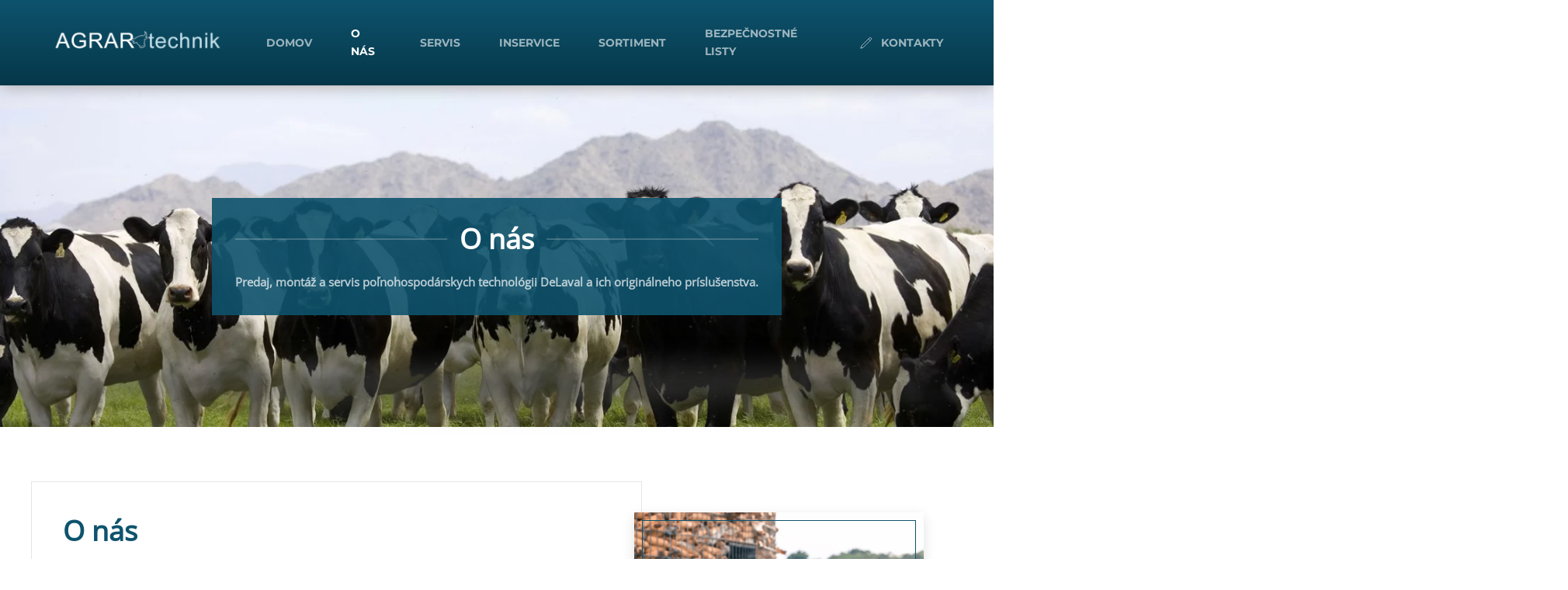

--- FILE ---
content_type: text/html; charset=utf-8
request_url: https://agrartechnik.sk/o-nas
body_size: 11776
content:
<!DOCTYPE html>
<html lang="sk-sk" dir="ltr">
    <head>
        <meta name="viewport" content="width=device-width, initial-scale=1">
        <link rel="icon" href="/images/favicon.jpg" sizes="any">
                <link rel="apple-touch-icon" href="/images/favicon.jpg">
        <meta charset="utf-8">
	<base href="https://agrartechnik.sk/o-nas">
	<meta name="description" content="Predaj, montáž, servis DeLaval.
Špičkové dojárne, robotické dojenie, chladenie, ventilátory . . . 
Všetko pre vašu špičkovú farmu. ">
	<meta name="generator" content="Joomla! - Open Source Content Management">
	<title>O nás - Agrártechnik Krušovce s.r.o. | predaj, montáž a servis poľnohospodárskych technológii DeLaval</title>
<link href="/media/vendor/joomla-custom-elements/css/joomla-alert.min.css?0.2.0" rel="stylesheet" />
	<link href="https://agrartechnik.sk/media/com_acym/css/module.min.css?v=9102" rel="stylesheet" />
	<link href="https://agrartechnik.sk/media/com_acym/css/modal.min.css?v=1731937795" rel="stylesheet" />
	<link href="/plugins/system/cookiespolicynotificationbar/assets/css/cpnb-style.min.css" rel="stylesheet" media="all" />
	<link href="/media/system/css/joomla-fontawesome.min.css?3.0.30" rel="stylesheet" as="style" onload="this.onload=null;this.rel='stylesheet'" />
	<link href="/templates/yootheme/css/theme.9.css?1682667970" rel="stylesheet" />
	<style>

/* BEGIN: Cookies Policy Notification Bar - J! system plugin (Powered by: Web357.com) */
.cpnb-outer { border-color: rgba(255, 255, 255, 1); }
.cpnb-outer.cpnb-div-position-top { border-bottom-width: 0px; }
.cpnb-outer.cpnb-div-position-bottom { border-top-width: 0px; }
.cpnb-outer.cpnb-div-position-top-left, .cpnb-outer.cpnb-div-position-top-right, .cpnb-outer.cpnb-div-position-bottom-left, .cpnb-outer.cpnb-div-position-bottom-right { border-width: 0px; }
.cpnb-message { color: #f1f1f3; }
.cpnb-message a { color: #ffffff }
.cpnb-button, .cpnb-button-ok, .cpnb-m-enableAllButton { -webkit-border-radius: 4px; -moz-border-radius: 4px; border-radius: 4px; font-size: 12px; color: #ffffff; background-color: rgba(0, 66, 120, 1); }
.cpnb-button:hover, .cpnb-button:focus, .cpnb-button-ok:hover, .cpnb-button-ok:focus, .cpnb-m-enableAllButton:hover, .cpnb-m-enableAllButton:focus { color: #ffffff; background-color: rgba(0, 56, 105, 1); }
.cpnb-button-decline, .cpnb-button-delete, .cpnb-button-decline-modal, .cpnb-m-DeclineAllButton { color: #ffffff; background-color: rgba(138, 0, 0, 1); }
.cpnb-button-decline:hover, .cpnb-button-decline:focus, .cpnb-button-delete:hover, .cpnb-button-delete:focus, .cpnb-button-decline-modal:hover, .cpnb-button-decline-modal:focus, .cpnb-m-DeclineAllButton:hover, .cpnb-m-DeclineAllButton:focus { color: #ffffff; background-color: rgba(92, 11, 0, 1); }
.cpnb-button-cancel, .cpnb-button-reload, .cpnb-button-cancel-modal { color: #ffffff; background-color: rgba(90, 90, 90, 1); }
.cpnb-button-cancel:hover, .cpnb-button-cancel:focus, .cpnb-button-reload:hover, .cpnb-button-reload:focus, .cpnb-button-cancel-modal:hover, .cpnb-button-cancel-modal:focus { color: #ffffff; background-color: rgba(54, 54, 54, 1); }
.cpnb-button-settings, .cpnb-button-settings-modal { color: #ffffff; background-color: rgba(90, 90, 90, 1); }
.cpnb-button-settings:hover, .cpnb-button-settings:focus, .cpnb-button-settings-modal:hover, .cpnb-button-settings-modal:focus { color: #ffffff; background-color: rgba(54, 54, 54, 1); }
.cpnb-button-more-default, .cpnb-button-more-modal { color: #ffffff; background-color: rgba(123, 138, 139, 1); }
.cpnb-button-more-default:hover, .cpnb-button-more-modal:hover, .cpnb-button-more-default:focus, .cpnb-button-more-modal:focus { color: #ffffff; background-color: rgba(105, 118, 119, 1); }
.cpnb-m-SaveChangesButton { color: #ffffff; background-color: rgba(133, 199, 136, 1); }
.cpnb-m-SaveChangesButton:hover, .cpnb-m-SaveChangesButton:focus { color: #ffffff; background-color: rgba(96, 153, 100, 1); }
@media only screen and (max-width: 600px) {
.cpnb-left-menu-toggle::after, .cpnb-left-menu-toggle-button {
content: "Categories";
}
}
/* END: Cookies Policy Notification Bar - J! system plugin (Powered by: Web357.com) */
</style>
<script type="application/json" class="joomla-script-options new">{"joomla.jtext":{"ERROR":"Chyba","MESSAGE":"Spr\u00e1va","NOTICE":"Pozn\u00e1mka","WARNING":"V\u00fdstraha","JCLOSE":"Zavrie\u0165","JOK":"OK","JOPEN":"Otvori\u0165"},"system.paths":{"root":"","rootFull":"https:\/\/agrartechnik.sk\/","base":"","baseFull":"https:\/\/agrartechnik.sk\/"},"csrf.token":"2e5d4c018808ac3a54455e148f4ba4a8"}</script>
	<script src="/media/system/js/core.min.js?37ffe4186289eba9c5df81bea44080aff77b9684"></script>
	<script src="/media/vendor/webcomponentsjs/js/webcomponents-bundle.min.js?2.8.0" nomodule defer></script>
	<script src="/media/system/js/messages-es5.min.js?c29829fd2432533d05b15b771f86c6637708bd9d" nomodule defer></script>
	<script src="/media/system/js/joomla-hidden-mail-es5.min.js?b2c8377606bb898b64d21e2d06c6bb925371b9c3" nomodule defer></script>
	<script src="/media/system/js/joomla-hidden-mail.min.js?065992337609bf436e2fedbcbdc3de1406158b97" type="module"></script>
	<script src="/media/system/js/messages.min.js?7f7aa28ac8e8d42145850e8b45b3bc82ff9a6411" type="module"></script>
	<script src="https://agrartechnik.sk/media/com_acym/js/module.min.js?v=9102"></script>
	<script src="https://agrartechnik.sk/media/com_acym/js/modal.min.js?v=1731937797" defer></script>
	<script src="/plugins/system/cookiespolicynotificationbar/assets/js/cookies-policy-notification-bar.min.js"></script>
	<script src="/templates/yootheme/vendor/yootheme/theme-analytics/app/analytics.min.js?3.0.30" defer></script>
	<script src="/templates/yootheme/vendor/assets/uikit/dist/js/uikit.min.js?3.0.30"></script>
	<script src="/templates/yootheme/vendor/assets/uikit/dist/js/uikit-icons-makai.min.js?3.0.30"></script>
	<script src="/templates/yootheme/js/theme.js?3.0.30"></script>
	<script>document.addEventListener('DOMContentLoaded', function() {
            Array.prototype.slice.call(document.querySelectorAll('a span[id^="cloak"]')).forEach(function(span) {
                span.innerText = span.textContent;
            });
        });</script>
	<script>
        if(typeof acymModule === 'undefined'){
            var acymModule = [];
			acymModule['emailRegex'] = /^[a-z0-9!#$%&\'*+\/=?^_`{|}~-]+(?:\.[a-z0-9!#$%&\'*+\/=?^_`{|}~-]+)*\@([a-z0-9-]+\.)+[a-z0-9]{2,20}$/i;
			acymModule['NAMECAPTION'] = 'Názov';
			acymModule['NAME_MISSING'] = 'Prosím zadajte Vaše meno';
			acymModule['EMAILCAPTION'] = 'E-mail';
			acymModule['VALID_EMAIL'] = 'Prosím vložte platnú e-mailovú adresu';
			acymModule['VALID_EMAIL_CONFIRMATION'] = 'Pole e-mailu a pole potvrdenia e-mailu musia byť totožné';
			acymModule['CAPTCHA_MISSING'] = 'Prosím opíšte bezpečnostný kód zobrazený v obrázku captcha';
			acymModule['NO_LIST_SELECTED'] = 'Prosím, vyberte zoznamy, ku ktorým sa chcete prihlásiť na odber';
			acymModule['NO_LIST_SELECTED_UNSUB'] = 'Vyberte zoznamy, z ktorých sa chcete odhlásiť';
            acymModule['ACCEPT_TERMS'] = 'Skontrolujte zmluvné podmienky / pravidlá ochrany osobných údajov';
        }
		</script>
	<script>window.addEventListener("DOMContentLoaded", (event) => {
acymModule["excludeValuesformAcym50551"] = [];
acymModule["excludeValuesformAcym50551"]["2"] = "E-mail";  });</script>
	<script>

// BEGIN: Cookies Policy Notification Bar - J! system plugin (Powered by: Web357.com)
var cpnb_config = {"w357_joomla_caching":1,"w357_position":"bottom","w357_show_close_x_icon":"1","w357_hide_after_time":"yes","w357_duration":"3600","w357_animate_duration":"1000","w357_limit":"0","w357_message":"Tento web používa na zlepšenie svojich služieb súbory cookies. ","w357_display_ok_btn":"1","w357_buttonText":"OK, prijímam cookies","w357_display_decline_btn":"1","w357_buttonDeclineText":"Odmietam","w357_display_cancel_btn":"0","w357_buttonCancelText":"Cancel","w357_display_settings_btn":"1","w357_buttonSettingsText":"Nastavenia","w357_buttonMoreText":"Viac informácií","w357_buttonMoreLink":"","w357_display_more_info_btn":"1","w357_fontColor":"#f1f1f3","w357_linkColor":"#ffffff","w357_fontSize":"12px","w357_backgroundColor":"rgba(33, 46, 74, 1)","w357_borderWidth":"0","w357_body_cover":"1","w357_overlay_state":"0","w357_overlay_color":"rgba(10, 10, 10, 0.3)","w357_height":"auto","w357_cookie_name":"cookiesDirective","w357_link_target":"_self","w357_popup_width":"800","w357_popup_height":"600","w357_customText":"\u003Ch1\u003EPravidlá Cookies\u003C\/h1\u003E\r\n\u003Chr \/\u003E\r\n\u003Ch3\u003EVšeobecné použitie\u003C\/h3\u003E\r\n\u003Cp\u003ENa našich webových stránkach používame cookies, sledovacie pixely a súvisiace technológie. Súbory cookie sú malé dátové súbory, ktoré naša platforma poskytuje a sú uložené vo vašom zariadení. Na našich webových stránkach sa používajú cookies, ktoré slúžia nám alebo tretím stranám, na rôzne účely, vrátane lepšieho používania webových stránok na ich prevádzku a personalizáciu. Súbory cookie sa môžu použiť aj na sledovanie toho, ako používate web na zacielenie reklám na iných webových stránkach.\u003C\/p\u003E\r\n\u003Ch3\u003ETretie strany\u003C\/h3\u003E\r\n\u003Cp\u003ENaša webová lokalita využíva rôzne služby tretích strán. Používaním našich webových stránok môžu tieto služby umiestniť do prehliadača návštevníkov anonymné súbory cookie a môžu posielať svoje súbory cookie do súboru cookie návštevníka. Niektoré z týchto služieb zahŕňajú okrem iného: Google, Facebook, Twitter, Adroll, MailChimp, Sucuri, Intercom a iné sociálne siete, reklamné agentúry, bezpečnostné firewally, analytické spoločnosti a poskytovateľov služieb. Tieto služby môžu tiež zhromažďovať a používať anonymné identifikátory, ako je IP adresa, HTTP Referrer, jedinečný identifikátor zariadenia a ďalšie neidentifikovateľné informácie a protokoly serverov.\u003C\/p\u003E\r\n\u003Chr \/\u003E\r\n\u003Ch3\u003EOchrana súkromia\u003C\/h3\u003E\r\n\u003Cp\u003EVy určujte, či povolíte ukladanie súborov cookies. Ak nesúhlasíte s ukladaním cookies, stačí ak nekliknite na tlačítko \u0022ok, prijímam cookies\u0022. Do doby, kým nepovolíte ukladanie cookies, nebudú tieto súbory ukladané.\u003C\/p\u003E\r\n\u003Cp\u003E\u003Ca title=\u0022nastavenie cookies\u0022 href=\u0022cookies\u0022\u003ENastavte si používanie cookies tu\u003C\/a\u003E\u003C\/p\u003E","w357_more_info_btn_type":"custom_text","w357_blockCookies":"1","w357_autoAcceptAfterScrolling":"0","w357_numOfScrolledPixelsBeforeAutoAccept":"300","w357_reloadPageAfterAccept":"0","w357_enableConfirmationAlerts":"0","w357_enableConfirmationAlertsForAcceptBtn":0,"w357_enableConfirmationAlertsForDeclineBtn":0,"w357_enableConfirmationAlertsForDeleteBtn":0,"w357_confirm_allow_msg":"Vykonaním tejto akcie povolíte všetky súbory cookie nastavené touto webovou stránkou. Naozaj chcete povoliť všetky súbory cookie na tejto webovej stránke?","w357_confirm_delete_msg":"Vykonaním tejto akcie odstránite všetky súbory cookie nastavené touto webovou stránkou. Naozaj chcete vypnúť a odstrániť všetky súbory cookie z prehliadača?","w357_show_in_iframes":"0","w357_shortcode_is_enabled_on_this_page":0,"w357_base_url":"https:\/\/agrartechnik.sk\/","w357_current_url":"https:\/\/agrartechnik.sk\/o-nas","w357_always_display":"0","w357_show_notification_bar":true,"w357_expiration_cookieSettings":"365","w357_expiration_cookieAccept":"365","w357_expiration_cookieDecline":"180","w357_expiration_cookieCancel":"3","w357_accept_button_class_notification_bar":"cpnb-accept-btn","w357_decline_button_class_notification_bar":"cpnb-decline-btn","w357_cancel_button_class_notification_bar":"cpnb-cancel-btn","w357_settings_button_class_notification_bar":"cpnb-settings-btn","w357_moreinfo_button_class_notification_bar":"cpnb-moreinfo-btn","w357_accept_button_class_notification_bar_modal_window":"cpnb-accept-btn-m","w357_decline_button_class_notification_bar_modal_window":"cpnb-decline-btn-m","w357_save_button_class_notification_bar_modal_window":"cpnb-save-btn-m","w357_buttons_ordering":"[\u0022ok\u0022,\u0022decline\u0022,\u0022cancel\u0022,\u0022settings\u0022,\u0022moreinfo\u0022]"};
// END: Cookies Policy Notification Bar - J! system plugin (Powered by: Web357.com)
</script>
	<script>

// BEGIN: Cookies Policy Notification Bar - J! system plugin (Powered by: Web357.com)
var cpnb_cookiesCategories = {"cookie_categories_group0":{"cookie_category_id":"required-cookies","cookie_category_name":"Vyžadované súbory cookie","cookie_category_description":"Požadované alebo funkčné súbory cookie sa vzťahujú na funkčnosť našich webových stránok. Umožňujú nám zlepšiť služby, ktoré vám ponúkame prostredníctvom našich webových stránok, napríklad tým, že nám umožníte prenášať informácie medzi našimi webovými stránkami, aby ste sa vyhli potrebe opätovného zadávania informácií, alebo rozpoznávaním vašich preferencií pri návrate na našu webovú stránku.","cookie_category_checked_by_default":"2","cookie_category_status":"1"},"cookie_categories_group1":{"cookie_category_id":"analytical-cookies","cookie_category_name":"Analytické cookies","cookie_category_description":"Analytické súbory cookie nám umožňujú rozpoznať a spočítať počet návštevníkov našich webových stránok, zistiť, ako sa návštevníci pohybujú po webových stránkach, keď ich používajú, a zaznamenávať, ktoré časti obsahu si prezerajú. To nám pomáha určiť, ako často sú stránky a reklamy navštívené a určiť najobľúbenejšie oblasti našich webových stránok. Môžeme vďaka tomu vylepšiť službu, ktorú vám ponúkame, pretože nám pomáha zabezpečiť, aby naši používatelia rýchlejšie vyhľadali informácie, ktoré hľadajú, poskytnutím anonymizovaných demografických údajov tretím stranám s cieľom lepšie zacieliť inzerciu na vás a sledovaním úspechu reklamných kampaní na našej webovej stránke.","cookie_category_checked_by_default":"1","cookie_category_status":"1"},"cookie_categories_group2":{"cookie_category_id":"social-media-cookies","cookie_category_name":"Sociálne média","cookie_category_description":"Tieto súbory cookie umožňujú zdieľať obsah webových stránok s platformami sociálnych médií (napr. Facebook, Twitter). Nemáme žiadnu kontrolu nad týmito súbormi cookie, ako ich určujú samotné platformy sociálnych médií.","cookie_category_checked_by_default":"1","cookie_category_status":"1"},"cookie_categories_group3":{"cookie_category_id":"targeted-advertising-cookies","cookie_category_name":"Cielené reklamné súbory cookie","cookie_category_description":"Reklamné a zacieľovacie súbory cookie sa používajú na zobrazovanie reklám, ktoré sú pre vás relevantnejšie, ale môžu obmedziť aj počet zobrazení reklamy a môžu byť použité na zobrazenie efektívnosti reklamnej kampane sledovaním kliknutí používateľov. Môžu tiež poskytovať bezpečnosť v transakciách. Zvyčajne sú umiestňované prostredníctvom reklamných sietí tretej strany s povolením operátora webových stránok, ale môžu byť umiestnené samotným operátorom. Môžu si spomenúť, že ste navštívili webovú lokalitu a tieto informácie môžete zdieľať s inými organizáciami vrátane iných inzerentov. Nemôžu určiť, kto ste, pretože zhromaždené údaje nie sú nikdy prepojené s vaším profilom.","cookie_category_checked_by_default":"1","cookie_category_status":"1"}};
// END: Cookies Policy Notification Bar - J! system plugin (Powered by: Web357.com)
</script>
	<script>

// BEGIN: Cookies Policy Notification Bar - J! system plugin (Powered by: Web357.com)
var cpnb_manager = {"w357_m_modalState":"1","w357_m_floatButtonState":"0","w357_m_floatButtonPosition":"bottom_left","w357_m_HashLink":"cookies","w357_m_modal_menuItemSelectedBgColor":"rgba(200, 200, 200, 1)","w357_m_saveChangesButtonColorAfterChange":"rgba(13, 92, 45, 1)","w357_m_floatButtonIconSrc":"https:\/\/agrartechnik.sk\/plugins\/system\/cookiespolicynotificationbar\/assets\/icons\/cpnb-cookies-manager-icon-1-64x64.png","w357_m_FloatButtonIconType":"image","w357_m_FloatButtonIconFontAwesomeName":"fas fa-cookie-bite","w357_m_FloatButtonIconFontAwesomeSize":"fa-lg","w357_m_FloatButtonIconFontAwesomeColor":"rgba(61, 47, 44, 0.84)","w357_m_FloatButtonIconUikitName":"cog","w357_m_FloatButtonIconUikitSize":"1","w357_m_FloatButtonIconUikitColor":"rgba(61, 47, 44, 0.84)","w357_m_floatButtonText":"Cookies Manager","w357_m_modalHeadingText":"Advanced Cookie Settings","w357_m_checkboxText":"Zapnuté","w357_m_lockedText":"(Locked)","w357_m_EnableAllButtonText":"Povoliť všetky cookies","w357_m_DeclineAllButtonText":"Nepovoliť žiadne cookies","w357_m_SaveChangesButtonText":"Uložiť nastavenia","w357_m_confirmationAlertRequiredCookies":"These cookies are strictly necessary for this website. You can\u0027t disable this category of cookies. Thank you for understanding!"};
// END: Cookies Policy Notification Bar - J! system plugin (Powered by: Web357.com)
</script>
	<script>UIkit.icon.add({"tablericons--mailbox":"<svg xmlns=\"http:\/\/www.w3.org\/2000\/svg\" stroke-width=\"2\" stroke=\"currentColor\" fill=\"none\" stroke-linecap=\"round\" stroke-linejoin=\"round\" viewBox=\"0 0 24 24\" width=\"20\" height=\"20\"><path d=\"M0 0h24v24H0z\" stroke=\"none\"\/><path d=\"M10 21v-6.5a3.5 3.5 0 00-7 0V21h18v-6a4 4 0 00-4-4H6.5\"\/><path d=\"M12 11V3h4l2 2-2 2h-4m-6 8h1\"\/><\/svg>"})</script>
	<script>var $theme = {"google_analytics":"G-9Y4PB791GC","google_analytics_anonymize":""};</script>

    
<!-- BEGIN: Google Analytics -->
<script>console.log("Google analytics javascript code goes here...")</script>
<!-- END: Google Analytics -->

<!-- BEGIN: Facebook -->
<script>console.log("Facebook javascript code goes here...")</script>
<!-- END: Facebook -->
</head>
    <body class="">

        
        
        <div class="tm-page">

                        


<div class="tm-header-mobile uk-hidden@m" uk-header>


        <div uk-sticky show-on-up animation="uk-animation-slide-top" cls-active="uk-navbar-sticky" sel-target=".uk-navbar-container">
    
        <div class="uk-navbar-container">

            <div class="uk-container uk-container-expand">
                <nav class="uk-navbar" uk-navbar="{&quot;container&quot;:&quot;.tm-header-mobile &gt; [uk-sticky]&quot;}">

                                        <div class="uk-navbar-left">

                                                    <a href="https://agrartechnik.sk/" aria-label="Návrat na úvod" class="uk-logo uk-navbar-item">
    <picture>
<source type="image/webp" srcset="/templates/yootheme/cache/23/logo001-23a9de93.webp 205w, /templates/yootheme/cache/e9/logo001-e9076c5d.webp 410w" sizes="(min-width: 205px) 205px">
<img alt="Agrartechnik.sk" loading="eager" src="/templates/yootheme/cache/eb/logo001-ebfa392f.png" width="205" height="35">
</picture></a>
                        
                        
                    </div>
                    
                    
                                        <div class="uk-navbar-right">

                                                    <a uk-toggle aria-label="Open Menu" href="#tm-dialog-mobile" class="uk-navbar-toggle">

        
        <div uk-navbar-toggle-icon></div>

        
    </a>
                        
                        

                    </div>
                    
                </nav>
            </div>

        </div>

        </div>
    




    
        <div id="tm-dialog-mobile" class="uk-modal-full" uk-modal>
        <div class="uk-modal-dialog uk-flex">

                        <button class="uk-modal-close-full uk-close-large" type="button" uk-close uk-toggle="cls: uk-modal-close-full uk-close-large uk-modal-close-default; mode: media; media: @s"></button>
            
            <div class="uk-modal-body uk-padding-large uk-margin-auto uk-flex uk-flex-column uk-box-sizing-content uk-width-auto@s" uk-height-viewport uk-toggle="{&quot;cls&quot;:&quot;uk-padding-large&quot;,&quot;mode&quot;:&quot;media&quot;,&quot;media&quot;:&quot;@s&quot;}">

                                <div class="uk-margin-auto-vertical uk-text-center">
                    
<div class="uk-grid uk-child-width-1-1">    <div>
<div class="uk-panel" id="module-menu-dialog-mobile">

    
    
<ul class="uk-nav uk-nav-primary uk-nav-center">
    
	<li class="item-101"><a href="/"> Domov</a></li>
	<li class="item-103 uk-active"><a href="/o-nas"> O nás</a></li>
	<li class="item-104"><a href="/servis"> Servis</a></li>
	<li class="item-106"><a href="/inservice"> InService</a></li>
	<li class="item-107"><a href="/sortiment"> Sortiment</a></li>
	<li class="item-137"><a href="/bezpecnostne-listy"> Bezpečnostné listy</a></li>
	<li class="item-105"><a href="/kontakty"><span class="uk-margin-small-right" uk-icon="icon: pencil;"></span> Kontakty</a></li></ul>

</div>
</div></div>
                </div>
                
                
            </div>

        </div>
    </div>
    
    

</div>





<div class="tm-header uk-visible@m" uk-header>



        <div uk-sticky media="@m" show-on-up animation="uk-animation-slide-top" cls-active="uk-navbar-sticky" sel-target=".uk-navbar-container">
    
        <div class="uk-navbar-container">

            <div class="uk-container uk-container-large">
                <nav class="uk-navbar" uk-navbar="{&quot;align&quot;:&quot;left&quot;,&quot;container&quot;:&quot;.tm-header &gt; [uk-sticky]&quot;,&quot;boundary&quot;:&quot;.tm-header .uk-navbar-container&quot;}">

                                        <div class="uk-navbar-left">

                                                    <a href="https://agrartechnik.sk/" aria-label="Návrat na úvod" class="uk-logo uk-navbar-item">
    <picture>
<source type="image/webp" srcset="/templates/yootheme/cache/26/logo001-26669b5e.webp 235w, /templates/yootheme/cache/ae/logo001-aec40376.webp 469w, /templates/yootheme/cache/b9/logo001-b96927de.webp 470w" sizes="(min-width: 235px) 235px">
<img alt="Agrartechnik.sk" loading="eager" src="/templates/yootheme/cache/ee/logo001-ee357ce2.png" width="235" height="40">
</picture></a>
                        
                        
                        
                    </div>
                    
                    
                                        <div class="uk-navbar-right">

                                                    
<ul class="uk-navbar-nav">
    
	<li class="item-101"><a href="/"> Domov</a></li>
	<li class="item-103 uk-active"><a href="/o-nas"> O nás</a></li>
	<li class="item-104"><a href="/servis"> Servis</a></li>
	<li class="item-106"><a href="/inservice"> InService</a></li>
	<li class="item-107"><a href="/sortiment"> Sortiment</a></li>
	<li class="item-137"><a href="/bezpecnostne-listy"> Bezpečnostné listy</a></li>
	<li class="item-105"><a href="/kontakty" class="uk-preserve-width"><span class="uk-margin-small-right" uk-icon="icon: pencil;"></span> Kontakty</a></li></ul>

                        
                                                    
                        
                    </div>
                    
                </nav>
            </div>

        </div>

        </div>
    







</div>

            
            

            
            <div id="system-message-container" aria-live="polite"></div>

            <!-- Builder #page -->
<div class="uk-section-default">
        <div data-src="/templates/yootheme/cache/ff/Obrazok1-ff8566ef.jpeg" data-sources="[{&quot;type&quot;:&quot;image\/webp&quot;,&quot;srcset&quot;:&quot;\/component\/ajax\/?p=image&amp;src=file%3Dimages%252FObrazok1.jpg%26type%3Dwebp%2C85%26thumbnail%3D768%2C274&amp;hash=4b5b31fb 768w, \/component\/ajax\/?p=image&amp;src=file%3Dimages%252FObrazok1.jpg%26type%3Dwebp%2C85%26thumbnail%3D1024%2C366&amp;hash=1ef57e0d 1024w, \/component\/ajax\/?p=image&amp;src=file%3Dimages%252FObrazok1.jpg%26type%3Dwebp%2C85%26thumbnail%3D1366%2C488&amp;hash=0ce7e579 1366w, \/component\/ajax\/?p=image&amp;src=file%3Dimages%252FObrazok1.jpg%26type%3Dwebp%2C85%26thumbnail%3D1399%2C500&amp;hash=d54f0845 1399w, \/templates\/yootheme\/cache\/80\/Obrazok1-8034f520.webp 1400w&quot;,&quot;sizes&quot;:&quot;(max-aspect-ratio: 1400\/500) 280vh&quot;}]" uk-img class="uk-background-norepeat uk-background-cover uk-background-center-center uk-section">    
        
        
        
            
                                <div class="uk-container uk-container-large">                
                    
                    <div class="tm-grid-expand uk-child-width-1-1 uk-grid-margin" uk-grid>
<div class="uk-width-1-1@m">
    
        
            
            
            
                
                    
<div uk-slideshow="minHeight: 200; maxHeight: 300;" class="uk-margin uk-text-center">
    <div class="uk-position-relative">
                <div class="uk-box-shadow-bottom uk-display-block">        
            <ul class="uk-slideshow-items">                                <li class="el-item" >
                    

    
        <picture>
<source type="image/webp" srcset="/templates/yootheme/cache/72/blank-72dce48b.webp 150w" sizes="(max-aspect-ratio: 150/150) 100vh">
<img src="/templates/yootheme/cache/3e/blank-3e21a48d.png" width="150" height="150" class="el-image" alt loading="lazy" uk-cover>
</picture>        
    


<div class="uk-position-cover uk-flex uk-flex-center uk-flex-middle uk-padding">    <div class="el-overlay uk-overlay uk-overlay-primary uk-margin-remove-first-child">
        

<h3 class="el-title uk-h2 uk-heading-line uk-margin-top uk-margin-remove-bottom">        <span>O nás</span>
    </h3>

<div class="el-content uk-panel uk-margin-top"><p><strong>Predaj, montáž a servis poľnohospodárskych technológii DeLaval a ich originálneho príslušenstva.</strong></p></div>


    </div>
</div>
                </li>
                            </ul>

                </div>
        
                <div class="uk-visible@s uk-light"><a class="el-slidenav uk-position-medium uk-position-center-left" href="#" uk-slidenav-previous uk-slideshow-item="previous" aria-label="Previous slide"></a><a class="el-slidenav uk-position-medium uk-position-center-right" href="#" uk-slidenav-next uk-slideshow-item="next" aria-label="Next slide"></a></div>        
                
<div class="uk-position-bottom-center uk-position-medium uk-light uk-visible@s">
<ul class="el-nav uk-dotnav uk-flex-center" uk-margin>        <li uk-slideshow-item="0">
        <a href="#">O nás</a>
    </li>
    </ul>

</div>
        
    </div>

    
</div>

                
            
        
    
</div>
</div>
                                </div>
                
            
        
        </div>
    
</div>

<div class="uk-section-default uk-section">
    
        
        
        
            
                                <div class="uk-container uk-container-large">                
                    
                    <div class="tm-grid-expand uk-grid-margin" uk-grid>
<div class="uk-width-2-3@m">
    
        
            
            
            
                
                    
<div class="uk-card uk-card-default uk-card-body uk-margin-remove-first-child uk-margin">
    
                        
                    

        
                <h3 class="el-title uk-h2 uk-text-primary uk-margin-top uk-margin-remove-bottom">                        O nás                    </h3>        
        
    
        
        
                <div class="el-content uk-panel uk-margin-top"><div class="uk-margin" data-id="page#11">
<p>Firma Agrártechnik Krušovce s.r.o. sa od roku 2004 zaoberá predajom, montážou a servisom poľnohospodárskych technológii DeLaval a ich originálneho príslušenstva.</p>
<p>Zabezpečujeme kompletný servis na nami dodávané technológie po celom Slovensku. Pri servisoch využívame výhradne originálne náhradné diely a najmodernejšie diagnostické prístroje od firmy DeLaval.</p>
</div></div>        
        
        
        
        
    
</div>
<div class="uk-margin uk-text-center" uk-scrollspy="target: [uk-scrollspy-class];">
        <img src="/images/Logo_delaval.svg" width="148" height="28" class="el-image uk-text-primary" alt loading="lazy" uk-svg>    
    
</div>

                
            
        
    
</div>

<div class="uk-grid-item-match uk-width-1-3@m uk-visible@m">
    
        
            
            
                        <div class="uk-panel uk-width-1-1">            
                
                    
<div class="uk-visible@m uk-position-absolute uk-width-1-1" style="left: -50px; top: 40px;">
        <div class="tm-box-decoration-primary uk-inline"><picture>
<source type="image/webp" srcset="/templates/yootheme/cache/db/cow-2559383_1280-db336013.webp 768w, /templates/yootheme/cache/59/cow-2559383_1280-59d93f6f.webp 885w, /templates/yootheme/cache/d3/cow-2559383_1280-d3970832.webp 1024w, /templates/yootheme/cache/e5/cow-2559383_1280-e5b53ab1.webp 1279w, /templates/yootheme/cache/1d/cow-2559383_1280-1d2d4ae4.webp 1280w" sizes="(min-width: 885px) 885px">
<img src="/templates/yootheme/cache/f2/cow-2559383_1280-f2579181.jpeg" width="885" height="590" class="el-image uk-box-shadow-medium" alt loading="lazy">
</picture></div>    
    
</div>

                
                        </div>
            
        
    
</div>
</div>
                                </div>
                
            
        
    
</div>

<div class="uk-section-default uk-section uk-section-xsmall" uk-scrollspy="target: [uk-scrollspy-class]; cls: uk-animation-slide-right-small; delay: false;">
    
        
        
        
            
                                <div class="uk-container uk-container-large">                
                    
                    <div class="tm-grid-expand uk-grid-small uk-grid-divider uk-grid-margin-small" uk-grid>
<div class="uk-width-1-2@s uk-width-1-4@m">
    
        
            
            
            
                
                    
<div class="uk-card uk-card-primary uk-card-body uk-margin-remove-first-child uk-margin uk-text-center" uk-scrollspy-class>
    
        <div class="uk-child-width-expand uk-flex-middle" uk-grid>            <div class="uk-width-auto@m uk-flex-last@m"><picture>
<source type="image/webp" srcset="/templates/yootheme/cache/14/sell_w-14c7030c.webp 48w, /templates/yootheme/cache/4a/sell_w-4a17d4c8.webp 96w" sizes="(min-width: 48px) 48px">
<img src="/templates/yootheme/cache/4c/sell_w-4c89c378.png" width="48" height="48" class="el-image" alt loading="lazy">
</picture></div>            <div class="uk-margin-remove-first-child">
                                    
<div class="uk-child-width-expand" uk-grid>    <div class="uk-width-auto@m uk-margin-remove-first-child">
        
                <h3 class="el-title uk-card-title uk-margin-top uk-margin-remove-bottom">                        Predaj                    </h3>        
        
        </div>    <div class="uk-margin-remove-first-child">    
        
        
        
        
        
    </div></div>                
            </div>        </div>

    
</div>
                
            
        
    
</div>

<div class="uk-width-1-2@s uk-width-1-4@m">
    
        
            
            
            
                
                    
<div class="uk-card uk-card-primary uk-card-body uk-margin-remove-first-child uk-margin uk-text-center" uk-scrollspy-class>
    
        <div class="uk-child-width-expand" uk-grid>            <div class="uk-width-auto@m uk-flex-last@m"><picture>
<source type="image/webp" srcset="/templates/yootheme/cache/81/service-817b0ecb.webp 48w, /templates/yootheme/cache/b0/service-b01d7c40.webp 96w" sizes="(min-width: 48px) 48px">
<img src="/templates/yootheme/cache/5b/service-5ba006a0.png" width="48" height="48" class="el-image" alt loading="lazy">
</picture></div>            <div class="uk-margin-remove-first-child">
                                    
<div class="uk-child-width-expand" uk-grid>    <div class="uk-width-auto@m uk-margin-remove-first-child">
        
                <h3 class="el-title uk-card-title uk-margin-top uk-margin-remove-bottom">                        Servis                    </h3>        
        
        </div>    <div class="uk-margin-remove-first-child">    
        
        
        
        
        
    </div></div>                
            </div>        </div>

    
</div>
                
            
        
    
</div>

<div class="uk-width-1-2@s uk-width-1-4@m">
    
        
            
            
            
                
                    
<div class="uk-card uk-card-primary uk-card-body uk-margin-remove-first-child uk-margin uk-text-center" uk-scrollspy-class>
    
        <div class="uk-child-width-expand" uk-grid>            <div class="uk-width-auto@m uk-flex-last@m"><picture>
<source type="image/webp" srcset="/templates/yootheme/cache/5a/cow_white-5a4da65a.webp 48w, /templates/yootheme/cache/00/cow_white-004a37f7.webp 96w" sizes="(min-width: 48px) 48px">
<img src="/templates/yootheme/cache/85/cow_white-85e1ab9a.png" width="48" height="48" class="el-image" alt loading="lazy">
</picture></div>            <div class="uk-margin-remove-first-child">
                                    
<div class="uk-child-width-expand" uk-grid>    <div class="uk-width-auto@m uk-margin-remove-first-child">
        
                <h3 class="el-title uk-card-title uk-margin-top uk-margin-remove-bottom">                        Prax                    </h3>        
        
        </div>    <div class="uk-margin-remove-first-child">    
        
        
        
        
        
    </div></div>                
            </div>        </div>

    
</div>
                
            
        
    
</div>

<div class="uk-width-1-2@s uk-width-1-4@m">
    
        
            
            
            
                
                    
<a class="uk-card uk-card-secondary uk-card-hover uk-card-body uk-margin-remove-first-child uk-link-toggle uk-display-block uk-margin uk-text-center" href="#" uk-scroll aria-label="E-shop" uk-scrollspy-class>
    
        <div class="uk-child-width-expand" uk-grid>            <div class="uk-width-auto@m uk-flex-last@m"><picture>
<source type="image/webp" srcset="/templates/yootheme/cache/b4/shopping-cart_white-b471cd3f.webp 48w, /templates/yootheme/cache/be/shopping-cart_white-be10db0c.webp 96w" sizes="(min-width: 48px) 48px">
<img src="/templates/yootheme/cache/b0/shopping-cart_white-b02ce977.png" width="48" height="48" class="el-image" alt loading="lazy">
</picture></div>            <div class="uk-margin-remove-first-child">
                                    
<div class="uk-child-width-expand" uk-grid>    <div class="uk-width-auto@m uk-margin-remove-first-child">
        
                <h3 class="el-title uk-card-title uk-margin-top uk-margin-remove-bottom">                        E-shop                    </h3>        
        
        </div>    <div class="uk-margin-remove-first-child">    
        
        
        
        
        
    </div></div>                
            </div>        </div>

    
</a>
                
            
        
    
</div>
</div>
                                </div>
                
            
        
    
</div>

<div class="uk-section-default uk-light uk-position-relative">
        <div data-src="/templates/yootheme/cache/6d/beef-3541869_1280-6d73a4b5.jpeg" data-sources="[{&quot;type&quot;:&quot;image\/webp&quot;,&quot;srcset&quot;:&quot;\/component\/ajax\/?p=image&amp;src=file%3Dimages%252Fbeef-3541869_1280.jpg%26type%3Dwebp%2C85%26thumbnail%3D768%2C512&amp;hash=c7455e35 768w, \/templates\/yootheme\/cache\/0e\/beef-3541869_1280-0ec9250d.webp 1024w, \/templates\/yootheme\/cache\/11\/beef-3541869_1280-11d0020d.webp 1279w, \/templates\/yootheme\/cache\/6b\/beef-3541869_1280-6bb14ab2.webp 1280w&quot;,&quot;sizes&quot;:&quot;(max-aspect-ratio: 1280\/854) 150vh&quot;}]" uk-img class="uk-background-norepeat uk-background-cover uk-background-center-center uk-section">    
        
                <div class="uk-position-cover" style="background-color: rgba(42, 81, 111, 0.83);"></div>        
        
            
                                <div class="uk-container uk-container-large uk-position-relative">                
                    
                    <div class="tm-grid-expand uk-child-width-1-1 uk-grid-margin" uk-grid>
<div class="uk-width-1-1@m">
    
        
            
            
            
                
                    
<div class="uk-h2 uk-text-center">        "Nie je úspech predať, ale udržať si dôveru zákazníka."    </div>
                
            
        
    
</div>
</div>
                                </div>
                
            
        
        </div>
    
</div>


            
            

            <!-- Builder #footer -->
<div class="uk-section-muted uk-section uk-section-small">
    
        
        
        
            
                                <div class="uk-container">                
                    
                    <div class="tm-grid-expand uk-child-width-1-1 uk-grid-margin" uk-grid>
<div class="uk-grid-item-match uk-width-1-1">
    
        
            
            
                        <div class="uk-panel uk-width-1-1">            
                
                    
<h3 class="uk-text-primary uk-text-center">        Buďte informovaný, prihláste sa k odberu noviniek    </h3>
<div class="uk-position-absolute uk-width-1-1" uk-parallax="x: 70; easing: 0" style="left: 780px;">
        <span class="uk-text-primary" uk-icon="icon: tablericons--mailbox; width: 100; height: 100;"></span>    
</div>

<div class="uk-panel uk-text-center">
    
    	<div class="acym_module " id="acym_module_formAcym50551">
		<div class="acym_fulldiv" id="acym_fulldiv_formAcym50551" >
			<form enctype="multipart/form-data"
				  id="formAcym50551"
				  name="formAcym50551"
				  method="POST"
				  action="/component/acym/frontusers?tmpl=component"
				  onsubmit="return submitAcymForm('subscribe','formAcym50551', 'acymSubmitSubForm')">
				<div class="acym_module_form">
                    
<div class="acym_form">
    <div class="onefield fieldacy2 acyfield_text" id="field_2"><input id="email_field_793"  name="user[email]" placeholder="E-mail" value="" data-authorized-content="{&quot;0&quot;:&quot;all&quot;,&quot;regex&quot;:&quot;&quot;,&quot;message&quot;:&quot;Nespr\u00e1vna hodnota pre pole E-mail&quot;}" required type="email" class="cell acym__user__edit__email  "><div class="acym__field__error__block" data-acym-field-id="2"></div></div><div class="onefield fieldacyterms" id="field_terms_formAcym50551"><label for="mailingdata_terms_formAcym50551"><input id="mailingdata_terms_formAcym50551" class="checkbox" type="checkbox" name="terms" title="podmienkami zasielania noviniek"/> Suhlasim s 	<a class="acym__modal__handle" data-acym-modal="identifier_6059" href="#">
        podmienkami zasielania noviniek	</a>
	<div class="acym__modal" id="acym__modal__identifier_6059" style="display: none;">
		<div class="acym__modal__content">
			<div class="acym__modal__close"><span>&times;</span></div>
            			<iframe class="acym__modal__iframe" src="/o-nas?view=article&amp;id=29:suhlas&amp;catid=2:uncategorised&amp;tmpl=component"></iframe>
		</div>
	</div>
    </label></div></div>

<p class="acysubbuttons">
	<noscript>
        Ak chcete odoslať tento formulár, zapnite javascript	</noscript>
	<input type="button"
		   class="btn btn-primary button subbutton"
		   value="Odoberať novinky"
		   name="Submit"
		   onclick="try{ return submitAcymForm('subscribe','formAcym50551', 'acymSubmitSubForm'); }catch(err){alert('The form could not be submitted '+err);return false;}" />
    </p>
				</div>

				<input type="hidden" name="ctrl" value="frontusers" />
				<input type="hidden" name="task" value="notask" />
				<input type="hidden" name="option" value="com_acym" />

                
				<input type="hidden" name="ajax" value="1" />
				<input type="hidden" name="successmode" value="replace" />
				<input type="hidden" name="acy_source" value="Module n°112" />
				<input type="hidden" name="hiddenlists" value="1" />
				<input type="hidden" name="fields" value="name,email" />
				<input type="hidden" name="acyformname" value="formAcym50551" />
				<input type="hidden" name="acysubmode" value="mod_acym" />
				<input type="hidden" name="confirmation_message" value="" />

                			</form>
		</div>
	</div>

</div>

                
                        </div>
            
        
    
</div>
</div>
                                </div>
                
            
        
    
</div>

<div class="uk-section-primary uk-section">
    
        
        
        
            
                                <div class="uk-container uk-container-small">                
                    
                    <div class="tm-grid-expand uk-grid-divider uk-grid-margin" uk-grid>
<div class="uk-width-1-3@m">
    
        
            
            
            
                
                    
<h4>        Adresa    </h4>
<ul class="uk-list">
    <li class="el-item">        
    <div class="uk-grid-small uk-child-width-expand uk-flex-nowrap uk-flex-middle" uk-grid>        <div class="uk-width-auto"><span class="el-image" uk-icon="icon: location;"></span></div>        <div>
            <div class="el-content uk-panel">AGRARTECHNIK KRUŠOVCE s.r.o.</br>
Horné Chlebany 48</br>
956 31 Horné Chlebany</br></div>        </div>
    </div>
            </li>

    <li class="el-item">        
    <div class="uk-grid-small uk-child-width-expand uk-flex-nowrap uk-flex-middle" uk-grid>        <div class="uk-width-auto"><span class="el-image" uk-icon="icon: bookmark;"></span></div>        <div>
            <div class="el-content uk-panel">IČO: 36562874</br>
IČ DPH: SK2021862535</br>
DIČ: 2021862535</div>        </div>
    </div>
            </li>
</ul>
                
            
        
    
</div>

<div class="uk-width-1-3@m">
    
        
            
            
            
                
                    
<h4>        Kontakty    </h4>
<ul class="uk-list">
    <li class="el-item">        
    <div class="uk-grid-small uk-child-width-expand uk-flex-nowrap uk-flex-middle" uk-grid>        <div class="uk-width-auto"><span class="el-image" uk-icon="icon: phone;"></span></div>        <div>
            <div class="el-content uk-panel">0948 111 882</div>        </div>
    </div>
            </li>

    <li class="el-item">        
    <div class="uk-grid-small uk-child-width-expand uk-flex-nowrap uk-flex-middle" uk-grid>        <div class="uk-width-auto"><span class="el-image" uk-icon="icon: mail;"></span></div>        <div>
            <div class="el-content uk-panel"><joomla-hidden-mail  is-link="1" is-email="1" first="aW5mbw==" last="YWdyYXJ0ZWNobmlrLnNr" text="aW5mb0BhZ3JhcnRlY2huaWsuc2s=" base="" >Táto e-mailová adresa je chránená pred spamovacími robotmi. Na jej zobrazenie potrebujete mať nainštalovaný JavaScript.</joomla-hidden-mail></div>        </div>
    </div>
            </li>
</ul>
                
            
        
    
</div>

<div class="uk-width-1-3@m">
    
        
            
            
            
                
                    
<h4>        Informácie    </h4>
<ul class="uk-list">
    <li class="el-item">        
    <div class="uk-grid-small uk-child-width-expand uk-flex-nowrap uk-flex-middle" uk-grid>        <div class="uk-width-auto"><a href="/cookies" aria-label="Nastavenie cookies"><span class="el-image" uk-icon="icon: settings;"></span></a></div>        <div>
            <div class="el-content uk-panel"><a href="/cookies" class="el-link uk-margin-remove-last-child">Nastavenie cookies</a></div>        </div>
    </div>
            </li>
</ul>
<h4>        Partner    </h4>
<div class="uk-margin">
        <img src="/images/Logo_delaval.svg" width="148" height="28" class="el-image" alt loading="lazy">    
    
</div>

                
            
        
    
</div>
</div><div class="tm-grid-expand uk-child-width-1-1 uk-grid-margin" uk-grid>
<div class="uk-width-1-1@m">
    
        
            
            
            
                
                    <hr><div class="uk-panel uk-text-small uk-text-muted uk-margin uk-text-center"><p>Vytvorila digitálna agentúra MW media s.r.o. - <a href="https://www.mwshop.eu" target="_blank" rel="noopener noreferrer" title="tvorba web stránok">tvorba web stránok</a> | <a href="http://www.123web.sk" target="_blank" rel="noopener noreferrer" title="tvorba web stránok">www.123web.sk</a></p></div>
<div class="uk-margin-small uk-text-center"><a href="#" title="hore" uk-totop uk-scroll aria-label="Back to top"></a></div>
                
            
        
    
</div>
</div>
                                </div>
                
            
        
    
</div>

        </div>

        
        

    </body>
</html>


--- FILE ---
content_type: text/html; charset=utf-8
request_url: https://agrartechnik.sk/o-nas?view=article&id=29:suhlas&catid=2:uncategorised&tmpl=component
body_size: 5482
content:
<!DOCTYPE html>
<html lang="sk-sk" dir="ltr">
<head>
    <meta charset="utf-8">
	<meta name="description" content="Agrártechnik Krušovce s.r.o. - predaj, montáž a servis poľnohospodárskych technológii DeLaval">
	<meta name="generator" content="Joomla! - Open Source Content Management">
	<title>Súhlas - Agrártechnik Krušovce s.r.o. | predaj, montáž a servis poľnohospodárskych technológii DeLaval</title>
	<link href="/media/system/images/joomla-favicon.svg" rel="icon" type="image/svg+xml">
	<link href="/media/system/images/favicon.ico" rel="alternate icon" type="image/vnd.microsoft.icon">
	<link href="/media/system/images/joomla-favicon-pinned.svg" rel="mask-icon" color="#000">

    <meta name="viewport" content="width=device-width, initial-scale=1.0">
    <link href="/media/system/css/joomla-fontawesome.min.css?9f55da14f934dfcae8bd40107b7ee7a9" rel="lazy-stylesheet" /><noscript><link href="/media/system/css/joomla-fontawesome.min.css?9f55da14f934dfcae8bd40107b7ee7a9" rel="stylesheet" /></noscript>
	<link href="/media/templates/site/cassiopeia/css/global/colors_standard.min.css?9f55da14f934dfcae8bd40107b7ee7a9" rel="stylesheet" />
	<link href="/media/templates/site/cassiopeia/css/template.min.css?9f55da14f934dfcae8bd40107b7ee7a9" rel="stylesheet" />
	<link href="/media/templates/site/cassiopeia/css/vendor/joomla-custom-elements/joomla-alert.min.css?0.2.0" rel="stylesheet" />
	<link href="/plugins/system/cookiespolicynotificationbar/assets/css/cpnb-style.min.css" rel="stylesheet" media="all" />
	<style>:root {
		--hue: 214;
		--template-bg-light: #f0f4fb;
		--template-text-dark: #495057;
		--template-text-light: #ffffff;
		--link-color: var(--link-color);
		--template-special-color: #001B4C;
		
	}</style>
	<style>

/* BEGIN: Cookies Policy Notification Bar - J! system plugin (Powered by: Web357.com) */
.cpnb-outer { border-color: rgba(255, 255, 255, 1); }
.cpnb-outer.cpnb-div-position-top { border-bottom-width: 0px; }
.cpnb-outer.cpnb-div-position-bottom { border-top-width: 0px; }
.cpnb-outer.cpnb-div-position-top-left, .cpnb-outer.cpnb-div-position-top-right, .cpnb-outer.cpnb-div-position-bottom-left, .cpnb-outer.cpnb-div-position-bottom-right { border-width: 0px; }
.cpnb-message { color: #f1f1f3; }
.cpnb-message a { color: #ffffff }
.cpnb-button, .cpnb-button-ok, .cpnb-m-enableAllButton { -webkit-border-radius: 4px; -moz-border-radius: 4px; border-radius: 4px; font-size: 12px; color: #ffffff; background-color: rgba(0, 66, 120, 1); }
.cpnb-button:hover, .cpnb-button:focus, .cpnb-button-ok:hover, .cpnb-button-ok:focus, .cpnb-m-enableAllButton:hover, .cpnb-m-enableAllButton:focus { color: #ffffff; background-color: rgba(0, 56, 105, 1); }
.cpnb-button-decline, .cpnb-button-delete, .cpnb-button-decline-modal, .cpnb-m-DeclineAllButton { color: #ffffff; background-color: rgba(138, 0, 0, 1); }
.cpnb-button-decline:hover, .cpnb-button-decline:focus, .cpnb-button-delete:hover, .cpnb-button-delete:focus, .cpnb-button-decline-modal:hover, .cpnb-button-decline-modal:focus, .cpnb-m-DeclineAllButton:hover, .cpnb-m-DeclineAllButton:focus { color: #ffffff; background-color: rgba(92, 11, 0, 1); }
.cpnb-button-cancel, .cpnb-button-reload, .cpnb-button-cancel-modal { color: #ffffff; background-color: rgba(90, 90, 90, 1); }
.cpnb-button-cancel:hover, .cpnb-button-cancel:focus, .cpnb-button-reload:hover, .cpnb-button-reload:focus, .cpnb-button-cancel-modal:hover, .cpnb-button-cancel-modal:focus { color: #ffffff; background-color: rgba(54, 54, 54, 1); }
.cpnb-button-settings, .cpnb-button-settings-modal { color: #ffffff; background-color: rgba(90, 90, 90, 1); }
.cpnb-button-settings:hover, .cpnb-button-settings:focus, .cpnb-button-settings-modal:hover, .cpnb-button-settings-modal:focus { color: #ffffff; background-color: rgba(54, 54, 54, 1); }
.cpnb-button-more-default, .cpnb-button-more-modal { color: #ffffff; background-color: rgba(123, 138, 139, 1); }
.cpnb-button-more-default:hover, .cpnb-button-more-modal:hover, .cpnb-button-more-default:focus, .cpnb-button-more-modal:focus { color: #ffffff; background-color: rgba(105, 118, 119, 1); }
.cpnb-m-SaveChangesButton { color: #ffffff; background-color: rgba(133, 199, 136, 1); }
.cpnb-m-SaveChangesButton:hover, .cpnb-m-SaveChangesButton:focus { color: #ffffff; background-color: rgba(96, 153, 100, 1); }
@media only screen and (max-width: 600px) {
.cpnb-left-menu-toggle::after, .cpnb-left-menu-toggle-button {
content: "Categories";
}
}
/* END: Cookies Policy Notification Bar - J! system plugin (Powered by: Web357.com) */
</style>

    <script type="application/json" class="joomla-script-options new">{"joomla.jtext":{"ERROR":"Chyba","MESSAGE":"Spr\u00e1va","NOTICE":"Pozn\u00e1mka","WARNING":"V\u00fdstraha","JCLOSE":"Zavrie\u0165","JOK":"OK","JOPEN":"Otvori\u0165"},"system.paths":{"root":"","rootFull":"https:\/\/agrartechnik.sk\/","base":"","baseFull":"https:\/\/agrartechnik.sk\/"},"csrf.token":"2e5d4c018808ac3a54455e148f4ba4a8"}</script>
	<script src="/media/system/js/core.min.js?37ffe4186289eba9c5df81bea44080aff77b9684"></script>
	<script src="/media/templates/site/cassiopeia/js/template.min.js?9f55da14f934dfcae8bd40107b7ee7a9" defer></script>
	<script src="/media/system/js/messages-es5.min.js?c29829fd2432533d05b15b771f86c6637708bd9d" nomodule defer></script>
	<script src="/media/system/js/messages.min.js?7f7aa28ac8e8d42145850e8b45b3bc82ff9a6411" type="module"></script>
	<script src="/plugins/system/cookiespolicynotificationbar/assets/js/cookies-policy-notification-bar.min.js"></script>
	<script>

// BEGIN: Cookies Policy Notification Bar - J! system plugin (Powered by: Web357.com)
var cpnb_config = {"w357_joomla_caching":1,"w357_position":"bottom","w357_show_close_x_icon":"1","w357_hide_after_time":"yes","w357_duration":"3600","w357_animate_duration":"1000","w357_limit":"0","w357_message":"Tento web používa na zlepšenie svojich služieb súbory cookies. ","w357_display_ok_btn":"1","w357_buttonText":"OK, prijímam cookies","w357_display_decline_btn":"1","w357_buttonDeclineText":"Odmietam","w357_display_cancel_btn":"0","w357_buttonCancelText":"Cancel","w357_display_settings_btn":"1","w357_buttonSettingsText":"Nastavenia","w357_buttonMoreText":"Viac informácií","w357_buttonMoreLink":"","w357_display_more_info_btn":"1","w357_fontColor":"#f1f1f3","w357_linkColor":"#ffffff","w357_fontSize":"12px","w357_backgroundColor":"rgba(33, 46, 74, 1)","w357_borderWidth":"0","w357_body_cover":"1","w357_overlay_state":"0","w357_overlay_color":"rgba(10, 10, 10, 0.3)","w357_height":"auto","w357_cookie_name":"cookiesDirective","w357_link_target":"_self","w357_popup_width":"800","w357_popup_height":"600","w357_customText":"\u003Ch1\u003EPravidlá Cookies\u003C\/h1\u003E\r\n\u003Chr \/\u003E\r\n\u003Ch3\u003EVšeobecné použitie\u003C\/h3\u003E\r\n\u003Cp\u003ENa našich webových stránkach používame cookies, sledovacie pixely a súvisiace technológie. Súbory cookie sú malé dátové súbory, ktoré naša platforma poskytuje a sú uložené vo vašom zariadení. Na našich webových stránkach sa používajú cookies, ktoré slúžia nám alebo tretím stranám, na rôzne účely, vrátane lepšieho používania webových stránok na ich prevádzku a personalizáciu. Súbory cookie sa môžu použiť aj na sledovanie toho, ako používate web na zacielenie reklám na iných webových stránkach.\u003C\/p\u003E\r\n\u003Ch3\u003ETretie strany\u003C\/h3\u003E\r\n\u003Cp\u003ENaša webová lokalita využíva rôzne služby tretích strán. Používaním našich webových stránok môžu tieto služby umiestniť do prehliadača návštevníkov anonymné súbory cookie a môžu posielať svoje súbory cookie do súboru cookie návštevníka. Niektoré z týchto služieb zahŕňajú okrem iného: Google, Facebook, Twitter, Adroll, MailChimp, Sucuri, Intercom a iné sociálne siete, reklamné agentúry, bezpečnostné firewally, analytické spoločnosti a poskytovateľov služieb. Tieto služby môžu tiež zhromažďovať a používať anonymné identifikátory, ako je IP adresa, HTTP Referrer, jedinečný identifikátor zariadenia a ďalšie neidentifikovateľné informácie a protokoly serverov.\u003C\/p\u003E\r\n\u003Chr \/\u003E\r\n\u003Ch3\u003EOchrana súkromia\u003C\/h3\u003E\r\n\u003Cp\u003EVy určujte, či povolíte ukladanie súborov cookies. Ak nesúhlasíte s ukladaním cookies, stačí ak nekliknite na tlačítko \u0022ok, prijímam cookies\u0022. Do doby, kým nepovolíte ukladanie cookies, nebudú tieto súbory ukladané.\u003C\/p\u003E\r\n\u003Cp\u003E\u003Ca title=\u0022nastavenie cookies\u0022 href=\u0022cookies\u0022\u003ENastavte si používanie cookies tu\u003C\/a\u003E\u003C\/p\u003E","w357_more_info_btn_type":"custom_text","w357_blockCookies":"1","w357_autoAcceptAfterScrolling":"0","w357_numOfScrolledPixelsBeforeAutoAccept":"300","w357_reloadPageAfterAccept":"0","w357_enableConfirmationAlerts":"0","w357_enableConfirmationAlertsForAcceptBtn":0,"w357_enableConfirmationAlertsForDeclineBtn":0,"w357_enableConfirmationAlertsForDeleteBtn":0,"w357_confirm_allow_msg":"Vykonaním tejto akcie povolíte všetky súbory cookie nastavené touto webovou stránkou. Naozaj chcete povoliť všetky súbory cookie na tejto webovej stránke?","w357_confirm_delete_msg":"Vykonaním tejto akcie odstránite všetky súbory cookie nastavené touto webovou stránkou. Naozaj chcete vypnúť a odstrániť všetky súbory cookie z prehliadača?","w357_show_in_iframes":"0","w357_shortcode_is_enabled_on_this_page":0,"w357_base_url":"https:\/\/agrartechnik.sk\/","w357_current_url":"https:\/\/agrartechnik.sk\/o-nas?view=article\u0026id=29:suhlas\u0026catid=2:uncategorised\u0026tmpl=component","w357_always_display":"0","w357_show_notification_bar":true,"w357_expiration_cookieSettings":"365","w357_expiration_cookieAccept":"365","w357_expiration_cookieDecline":"180","w357_expiration_cookieCancel":"3","w357_accept_button_class_notification_bar":"cpnb-accept-btn","w357_decline_button_class_notification_bar":"cpnb-decline-btn","w357_cancel_button_class_notification_bar":"cpnb-cancel-btn","w357_settings_button_class_notification_bar":"cpnb-settings-btn","w357_moreinfo_button_class_notification_bar":"cpnb-moreinfo-btn","w357_accept_button_class_notification_bar_modal_window":"cpnb-accept-btn-m","w357_decline_button_class_notification_bar_modal_window":"cpnb-decline-btn-m","w357_save_button_class_notification_bar_modal_window":"cpnb-save-btn-m","w357_buttons_ordering":"[\u0022ok\u0022,\u0022decline\u0022,\u0022cancel\u0022,\u0022settings\u0022,\u0022moreinfo\u0022]"};
// END: Cookies Policy Notification Bar - J! system plugin (Powered by: Web357.com)
</script>
	<script>

// BEGIN: Cookies Policy Notification Bar - J! system plugin (Powered by: Web357.com)
var cpnb_cookiesCategories = {"cookie_categories_group0":{"cookie_category_id":"required-cookies","cookie_category_name":"Vyžadované súbory cookie","cookie_category_description":"Požadované alebo funkčné súbory cookie sa vzťahujú na funkčnosť našich webových stránok. Umožňujú nám zlepšiť služby, ktoré vám ponúkame prostredníctvom našich webových stránok, napríklad tým, že nám umožníte prenášať informácie medzi našimi webovými stránkami, aby ste sa vyhli potrebe opätovného zadávania informácií, alebo rozpoznávaním vašich preferencií pri návrate na našu webovú stránku.","cookie_category_checked_by_default":"2","cookie_category_status":"1"},"cookie_categories_group1":{"cookie_category_id":"analytical-cookies","cookie_category_name":"Analytické cookies","cookie_category_description":"Analytické súbory cookie nám umožňujú rozpoznať a spočítať počet návštevníkov našich webových stránok, zistiť, ako sa návštevníci pohybujú po webových stránkach, keď ich používajú, a zaznamenávať, ktoré časti obsahu si prezerajú. To nám pomáha určiť, ako často sú stránky a reklamy navštívené a určiť najobľúbenejšie oblasti našich webových stránok. Môžeme vďaka tomu vylepšiť službu, ktorú vám ponúkame, pretože nám pomáha zabezpečiť, aby naši používatelia rýchlejšie vyhľadali informácie, ktoré hľadajú, poskytnutím anonymizovaných demografických údajov tretím stranám s cieľom lepšie zacieliť inzerciu na vás a sledovaním úspechu reklamných kampaní na našej webovej stránke.","cookie_category_checked_by_default":"1","cookie_category_status":"1"},"cookie_categories_group2":{"cookie_category_id":"social-media-cookies","cookie_category_name":"Sociálne média","cookie_category_description":"Tieto súbory cookie umožňujú zdieľať obsah webových stránok s platformami sociálnych médií (napr. Facebook, Twitter). Nemáme žiadnu kontrolu nad týmito súbormi cookie, ako ich určujú samotné platformy sociálnych médií.","cookie_category_checked_by_default":"1","cookie_category_status":"1"},"cookie_categories_group3":{"cookie_category_id":"targeted-advertising-cookies","cookie_category_name":"Cielené reklamné súbory cookie","cookie_category_description":"Reklamné a zacieľovacie súbory cookie sa používajú na zobrazovanie reklám, ktoré sú pre vás relevantnejšie, ale môžu obmedziť aj počet zobrazení reklamy a môžu byť použité na zobrazenie efektívnosti reklamnej kampane sledovaním kliknutí používateľov. Môžu tiež poskytovať bezpečnosť v transakciách. Zvyčajne sú umiestňované prostredníctvom reklamných sietí tretej strany s povolením operátora webových stránok, ale môžu byť umiestnené samotným operátorom. Môžu si spomenúť, že ste navštívili webovú lokalitu a tieto informácie môžete zdieľať s inými organizáciami vrátane iných inzerentov. Nemôžu určiť, kto ste, pretože zhromaždené údaje nie sú nikdy prepojené s vaším profilom.","cookie_category_checked_by_default":"1","cookie_category_status":"1"}};
// END: Cookies Policy Notification Bar - J! system plugin (Powered by: Web357.com)
</script>
	<script>

// BEGIN: Cookies Policy Notification Bar - J! system plugin (Powered by: Web357.com)
var cpnb_manager = {"w357_m_modalState":"1","w357_m_floatButtonState":"0","w357_m_floatButtonPosition":"bottom_left","w357_m_HashLink":"cookies","w357_m_modal_menuItemSelectedBgColor":"rgba(200, 200, 200, 1)","w357_m_saveChangesButtonColorAfterChange":"rgba(13, 92, 45, 1)","w357_m_floatButtonIconSrc":"https:\/\/agrartechnik.sk\/plugins\/system\/cookiespolicynotificationbar\/assets\/icons\/cpnb-cookies-manager-icon-1-64x64.png","w357_m_FloatButtonIconType":"image","w357_m_FloatButtonIconFontAwesomeName":"fas fa-cookie-bite","w357_m_FloatButtonIconFontAwesomeSize":"fa-lg","w357_m_FloatButtonIconFontAwesomeColor":"rgba(61, 47, 44, 0.84)","w357_m_FloatButtonIconUikitName":"cog","w357_m_FloatButtonIconUikitSize":"1","w357_m_FloatButtonIconUikitColor":"rgba(61, 47, 44, 0.84)","w357_m_floatButtonText":"Cookies Manager","w357_m_modalHeadingText":"Advanced Cookie Settings","w357_m_checkboxText":"Zapnuté","w357_m_lockedText":"(Locked)","w357_m_EnableAllButtonText":"Povoliť všetky cookies","w357_m_DeclineAllButtonText":"Nepovoliť žiadne cookies","w357_m_SaveChangesButtonText":"Uložiť nastavenia","w357_m_confirmationAlertRequiredCookies":"These cookies are strictly necessary for this website. You can\u0027t disable this category of cookies. Thank you for understanding!"};
// END: Cookies Policy Notification Bar - J! system plugin (Powered by: Web357.com)
</script>


<!-- BEGIN: Google Analytics -->
<script>console.log("Google analytics javascript code goes here...")</script>
<!-- END: Google Analytics -->

<!-- BEGIN: Facebook -->
<script>console.log("Facebook javascript code goes here...")</script>
<!-- END: Facebook -->
</head>
<body class="">
    <div id="system-message-container" aria-live="polite"></div>

    
<article id="article-29" class="uk-article" data-permalink="https://agrartechnik.sk/o-nas?view=article&amp;id=29:suhlas&amp;catid=2" typeof="Article" vocab="https://schema.org/">

    <meta property="name" content="Súhlas">
    <meta property="author" typeof="Person" content="Super User">
    <meta property="dateModified" content="2023-04-18T10:46:48+02:00">
    <meta property="datePublished" content="2023-04-18T10:46:48+02:00">
    <meta class="uk-margin-remove-adjacent" property="articleSection" content="Uncategorised">

    
        <h1 class="uk-article-title">Súhlas</h1>
    
    
    
     
    <div class="uk-margin-medium" property="text">
 </div>

    
    
    
    
    
    
</article>

</body>
</html>


--- FILE ---
content_type: image/svg+xml
request_url: https://agrartechnik.sk/images/Logo_delaval.svg
body_size: 951
content:
<svg xmlns="http://www.w3.org/2000/svg" width="148" height="28" viewBox="0 0 148 28" version="1.1"><title>Logo</title><desc>Created with Sketch.</desc><g stroke="none" stroke-width="1" fill="none" fill-rule="evenodd"><g transform="translate(-218.000000, -36.000000)"><g transform="translate(218.000000, 36.000000)"><polygon fill="#FFFFFF" points="91.4 26.5 91.4 22.5 82.2 22.5 82.2 3.7 77.5 3.7 77.5 26.5"/><path d="M136.1 20.4C136.1 21.6 135.3 23.9 132.1 23.9 130.7 23.9 129.9 23.1 129.9 21.8 129.9 20.4 130.9 19.7 132.4 19.4 133.7 19.1 135.1 18.9 136.2 18.5L136.2 20.4 136.1 20.4ZM140.4 26.5L140.4 14.7C140.4 11.2 138.3 9.3 133.5 9.3 127.5 9.3 126.3 12.4 126.1 14.8L130.4 14.8C130.7 13.4 131.5 12.7 133.5 12.7 135.2 12.7 136.1 13.2 136.1 14.5 136.1 14.9 135.9 15.5 135.2 15.8 134.1 16.3 132.8 16.3 131.5 16.5 129.3 16.9 128.2 17.3 127.3 18 126 19 125.5 20.3 125.5 22.2 125.5 24.8 127 27.2 130.8 27.2 133.2 27.2 134.8 26.3 136.2 24.8L136.2 26.8 140.4 26.8 140.4 26.5ZM103.6 20.4C103.6 21.6 102.9 23.9 99.7 23.9 98.2 23.9 97.5 23.1 97.5 21.8 97.5 20.4 98.4 19.7 100 19.4 101.2 19.1 102.7 18.9 103.7 18.5L103.7 20.4 103.6 20.4ZM108.1 26.5L108.1 14.7C108.1 11.2 106 9.3 101.1 9.3 95.1 9.3 94 12.4 93.7 14.8L98 14.8C98.3 13.4 99.1 12.7 101.1 12.7 102.9 12.7 103.7 13.2 103.7 14.5 103.7 14.9 103.5 15.5 102.9 15.8 101.7 16.3 100.5 16.3 99.1 16.5 97 16.9 95.8 17.3 95 18 93.6 19 93.1 20.3 93.1 22.2 93.1 24.8 94.6 27.2 98.4 27.2 100.8 27.2 102.5 26.3 103.8 24.8L103.8 26.8 108.1 26.8 108.1 26.5ZM71 16.4L63.9 16.4C64.1 14.7 65 12.9 67.6 12.9 70.1 12.9 70.8 14.7 71 16.4L71 16.4ZM75.6 19.4L75.6 18C75.6 13.7 73.7 9.3 67.8 9.3 60.5 9.3 59.4 15.2 59.4 18.6 59.4 23.9 62.2 27.3 67.6 27.3 72 27.3 74.9 24.7 75.4 21.8L70.8 21.8C70.4 22.6 69.8 23.6 67.5 23.6 65.1 23.6 64 21.9 63.9 19.5L75.6 19.5 75.6 19.4ZM52.8 14.9C52.8 19 51.5 22.7 47 22.7L43.1 22.7 43.1 7.6 47 7.6C51.5 7.6 52.8 10.4 52.8 14.9M57.8 14.5C57.8 8.6 55 3.6 48.2 3.6L38.4 3.6 38.4 26.5 48.2 26.5C54 26.5 57.8 22.3 57.8 14.5M23.5 14.3L15.2 0 0 26.3 14.8 26.3 14.8 26.2C12.2 25.5 9.7 22.7 9.7 19.2 9.7 14.9 13.2 11.5 17.4 11.5 19.9 11.6 21.9 12.5 23.5 14.3" fill="#FFFFFF"/><polygon fill="#FFFFFF" points="125.6 9.9 120.8 9.9 117.2 22.5 113.7 9.9 108.7 9.9 114.5 26.5 119.8 26.5"/><path d="M20.1 17.1C20.6 17.7 21.8 19.3 21.8 19.3 21.8 19.3 20.5 20.8 20.1 21.5 19.5 22.2 18.6 22.7 17.5 22.7 15.7 22.7 14.1 21.2 14.1 19.3 14.1 17.4 15.7 15.9 17.5 15.9 18.6 15.9 19.5 16.3 20.1 17.1L20.1 17.1Z" fill="#FFFFFF"/><polygon fill="#FFFFFF" points="142.6 26.5 147.1 26.5 147.1 3.7 142.6 3.7"/><path d="M30.5 26.3C28.6 26.1 27.1 25.2 25.5 23.6 25.3 23.4 25 23 24.7 22.7 24.3 23.2 23.9 23.7 23.5 24.1 22.7 25.1 21.8 25.9 20.3 26.3L20.3 26.4 30.5 26.3Z" fill="#FFFFFF"/><polygon fill="#FF3300" points="32.7 12.5 27.3 12.5 24.7 15.8 27.4 19.2"/></g></g></g></svg>

--- FILE ---
content_type: image/svg+xml
request_url: https://agrartechnik.sk/images/Logo_delaval.svg
body_size: 951
content:
<svg xmlns="http://www.w3.org/2000/svg" width="148" height="28" viewBox="0 0 148 28" version="1.1"><title>Logo</title><desc>Created with Sketch.</desc><g stroke="none" stroke-width="1" fill="none" fill-rule="evenodd"><g transform="translate(-218.000000, -36.000000)"><g transform="translate(218.000000, 36.000000)"><polygon fill="#FFFFFF" points="91.4 26.5 91.4 22.5 82.2 22.5 82.2 3.7 77.5 3.7 77.5 26.5"/><path d="M136.1 20.4C136.1 21.6 135.3 23.9 132.1 23.9 130.7 23.9 129.9 23.1 129.9 21.8 129.9 20.4 130.9 19.7 132.4 19.4 133.7 19.1 135.1 18.9 136.2 18.5L136.2 20.4 136.1 20.4ZM140.4 26.5L140.4 14.7C140.4 11.2 138.3 9.3 133.5 9.3 127.5 9.3 126.3 12.4 126.1 14.8L130.4 14.8C130.7 13.4 131.5 12.7 133.5 12.7 135.2 12.7 136.1 13.2 136.1 14.5 136.1 14.9 135.9 15.5 135.2 15.8 134.1 16.3 132.8 16.3 131.5 16.5 129.3 16.9 128.2 17.3 127.3 18 126 19 125.5 20.3 125.5 22.2 125.5 24.8 127 27.2 130.8 27.2 133.2 27.2 134.8 26.3 136.2 24.8L136.2 26.8 140.4 26.8 140.4 26.5ZM103.6 20.4C103.6 21.6 102.9 23.9 99.7 23.9 98.2 23.9 97.5 23.1 97.5 21.8 97.5 20.4 98.4 19.7 100 19.4 101.2 19.1 102.7 18.9 103.7 18.5L103.7 20.4 103.6 20.4ZM108.1 26.5L108.1 14.7C108.1 11.2 106 9.3 101.1 9.3 95.1 9.3 94 12.4 93.7 14.8L98 14.8C98.3 13.4 99.1 12.7 101.1 12.7 102.9 12.7 103.7 13.2 103.7 14.5 103.7 14.9 103.5 15.5 102.9 15.8 101.7 16.3 100.5 16.3 99.1 16.5 97 16.9 95.8 17.3 95 18 93.6 19 93.1 20.3 93.1 22.2 93.1 24.8 94.6 27.2 98.4 27.2 100.8 27.2 102.5 26.3 103.8 24.8L103.8 26.8 108.1 26.8 108.1 26.5ZM71 16.4L63.9 16.4C64.1 14.7 65 12.9 67.6 12.9 70.1 12.9 70.8 14.7 71 16.4L71 16.4ZM75.6 19.4L75.6 18C75.6 13.7 73.7 9.3 67.8 9.3 60.5 9.3 59.4 15.2 59.4 18.6 59.4 23.9 62.2 27.3 67.6 27.3 72 27.3 74.9 24.7 75.4 21.8L70.8 21.8C70.4 22.6 69.8 23.6 67.5 23.6 65.1 23.6 64 21.9 63.9 19.5L75.6 19.5 75.6 19.4ZM52.8 14.9C52.8 19 51.5 22.7 47 22.7L43.1 22.7 43.1 7.6 47 7.6C51.5 7.6 52.8 10.4 52.8 14.9M57.8 14.5C57.8 8.6 55 3.6 48.2 3.6L38.4 3.6 38.4 26.5 48.2 26.5C54 26.5 57.8 22.3 57.8 14.5M23.5 14.3L15.2 0 0 26.3 14.8 26.3 14.8 26.2C12.2 25.5 9.7 22.7 9.7 19.2 9.7 14.9 13.2 11.5 17.4 11.5 19.9 11.6 21.9 12.5 23.5 14.3" fill="#FFFFFF"/><polygon fill="#FFFFFF" points="125.6 9.9 120.8 9.9 117.2 22.5 113.7 9.9 108.7 9.9 114.5 26.5 119.8 26.5"/><path d="M20.1 17.1C20.6 17.7 21.8 19.3 21.8 19.3 21.8 19.3 20.5 20.8 20.1 21.5 19.5 22.2 18.6 22.7 17.5 22.7 15.7 22.7 14.1 21.2 14.1 19.3 14.1 17.4 15.7 15.9 17.5 15.9 18.6 15.9 19.5 16.3 20.1 17.1L20.1 17.1Z" fill="#FFFFFF"/><polygon fill="#FFFFFF" points="142.6 26.5 147.1 26.5 147.1 3.7 142.6 3.7"/><path d="M30.5 26.3C28.6 26.1 27.1 25.2 25.5 23.6 25.3 23.4 25 23 24.7 22.7 24.3 23.2 23.9 23.7 23.5 24.1 22.7 25.1 21.8 25.9 20.3 26.3L20.3 26.4 30.5 26.3Z" fill="#FFFFFF"/><polygon fill="#FF3300" points="32.7 12.5 27.3 12.5 24.7 15.8 27.4 19.2"/></g></g></g></svg>